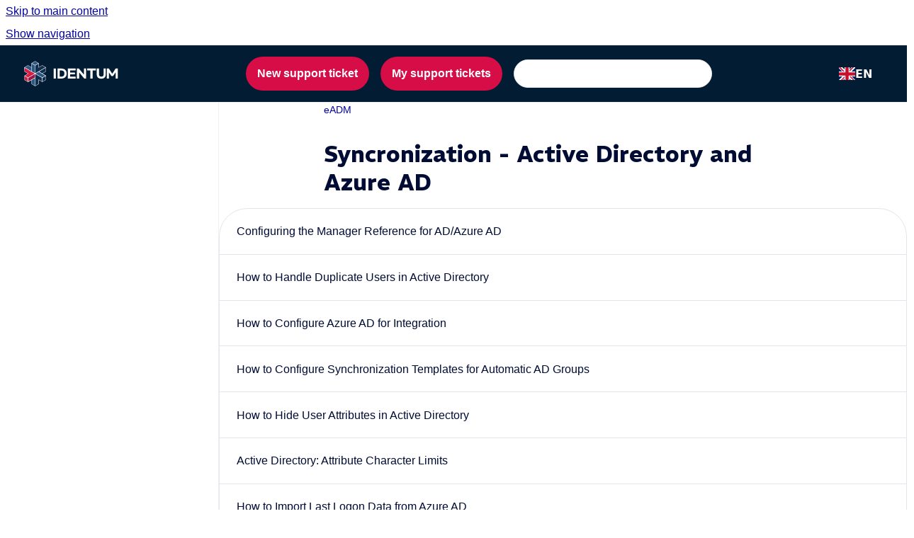

--- FILE ---
content_type: text/html
request_url: https://docs.identum.no/eadm/synkronisering-active-directory-og-azure-ad
body_size: 7603
content:
<!doctype html>
            
        
    
        
<html class="no-js" lang="en" data-vp-page-id="54493208" data-vp-page-template="article">
    
    
    
<head>
    <!--CDP_HEAD_START-->
        <!--CDP_HEAD_END-->
    <meta charset="utf-8">
    <meta http-equiv="x-ua-compatible" content="ie=edge">
    <meta name="viewport" content="width=device-width, initial-scale=1">
    <meta name="repository-base-url" content="../eadm">
                <meta name="source-last-modified" content="2025-08-21T12:48Z">
    
    <meta name="Help Center Version" content="1.4">
    
        
    <link rel="icon" href="https://docs.identum.no/__assets-eeadcb9e-378a-4275-b282-5424c0f3027b/image/IDENTUM_Logomark.svg">
    <link rel="apple-touch-icon" href="https://docs.identum.no/__assets-eeadcb9e-378a-4275-b282-5424c0f3027b/image/IDENTUM_Logomark.svg">

            <link rel="canonical" href="https://docs.identum.no/eadm/synkronisering-active-directory-og-azure-ad">
        
    


<!-- HelpCenter config -->


                                                                                                                                                                                                                                                                                                                                                                                                                                                                                                                                                                                                                                                                                                                                                                                                                                                                                                                                
    
                                                                

    <!-- Primary Meta Tags -->
    <meta name="title" content="Syncronization - Active Directory and Azure AD">
            <meta name="description" content="Configuring the Manager Reference for AD/Azure AD How to Handle Duplicate Users in Active Directory How to Configure Azure AD for Integration How t...">
    <meta property="og:description" content="Configuring the Manager Reference for AD/Azure AD How to Handle Duplicate Users in Active Directory How to Configure Azure AD for Integration How t...">
    <meta property="twitter:description" content="Configuring the Manager Reference for AD/Azure AD How to Handle Duplicate Users in Active Directory How to Configure Azure AD for Integration How t...">

        
    
    <!-- Open Graph / Facebook -->
    <meta property="og:type" content="website">
    <meta property="og:url" content="https://docs.identum.no/eadm/synkronisering-active-directory-og-azure-ad">
    <meta property="og:title" content="Syncronization - Active Directory and Azure AD">
    <meta property="og:image" content="https://docs.identum.no/__assets-eeadcb9e-378a-4275-b282-5424c0f3027b/image/IDENTUM_Negative.svg">


    <!-- Twitter -->
    <meta property="twitter:card" content="summary_large_image">
    <meta property="twitter:title" content="Syncronization - Active Directory and Azure AD">
    <meta property="twitter:image" content="https://docs.identum.no/__assets-eeadcb9e-378a-4275-b282-5424c0f3027b/image/IDENTUM_Negative.svg">

    
    <script>
        var hasCookieNotice = false;
        var usesCookieOptInStrategy = true;
        var cookieRelatedFeatures = [];

        function isSitePreview() {
            var previewStagingUrlMatcher = /\/~preview-([a-f0-9]{8}-[a-f0-9]{4}-[a-f0-9]{4}-[a-f0-9]{4}-[a-f0-9]{12})\//;
            return previewStagingUrlMatcher.test(window.location.href);
        }

        function hasSiteViewerGivenConsentForTracking() {
            try {
                return window.localStorage.getItem('shc-cookies') === 'enabled';
            } catch (e) {
                return false;
            }
        }

        function hasSiteViewerRefusedConsentForTracking() {
            try {
                return window.localStorage.getItem('shc-cookies') === 'disabled';
            } catch (e) {
                return false;
            }
        }

        function areCookiesEnabled() {
                        if (!hasCookieNotice) {
                return true;
            }

                        if (usesCookieOptInStrategy) {
                                if (hasSiteViewerGivenConsentForTracking()) {
                    return true;
                }
            } else {
                                if (!hasSiteViewerRefusedConsentForTracking()) {
                    return true;
                }
            }

            return false;
        }

        var registerCookieRelatedFeature = function (featureFunction) {

                                                
            if (typeof featureFunction === 'function') {
                cookieRelatedFeatures.push(featureFunction);
            }
        }

        var initializeCookieRelatedFeatures = function () {

                                    
            if (!areCookiesEnabled()) {
                return;
            }
            window.scrollHelpCenter.areCookiesEnabled = true;
            for (const cookieRelatedFeature of cookieRelatedFeatures) {
                try {
                    cookieRelatedFeature();
                } catch (e) {
                    console.error(e);
                }
            }
        }

        
        window.scrollHelpCenter = {
            collection: JSON.parse('{\"members\":[{\"name\":\"eADM\",\"prefix\":\"eadm\"},{\"name\":\"eFEIDE\",\"prefix\":\"efeide\"},{\"name\":\"Invoices, agreements and statements\",\"prefix\":\"fame\"},{\"name\":\"Security and Data Protection\",\"prefix\":\"sop\"},{\"name\":\"eHUB - Workflows and Forms\",\"prefix\":\"ehub\"}],\"currentContentSource\":{\"name\":\"eADM\",\"prefix\":\"eadm\"}}'),
            source: {
                confluenceBaseUrl: 'https://identum.atlassian.net/wiki',
                confluencePageId: '54493208',
                confluenceSpaceKey: 'EID',
            },
            contentSourceKey: 'SPACE:EID',
            siteKey: '356bf1b3-1429-41fa-8d58-49f5ccbe3f84',
            customJsSrc: '../__assets-eeadcb9e-378a-4275-b282-5424c0f3027b/js/custom.js',
            isSitePreview: isSitePreview(),
            areCookiesEnabled: areCookiesEnabled(),
            excludePageLabel: 'scroll-help-center-exclude-page',
            hasCookieNotice: hasCookieNotice,
            usesCookieOptInStrategy: usesCookieOptInStrategy,
            registerCookieRelatedFeature: registerCookieRelatedFeature,
            initializeCookieRelatedFeatures: initializeCookieRelatedFeatures,
            isPortal: false,
            isSearch: false,
            isError: false,
            isOverview: false,
            viewportLink: '../',
            relSiteRootPath: '../',
            siteInstanceId: 'eeadcb9e-378a-4275-b282-5424c0f3027b',
            theme: {
                root: {
                    absoluteLink: '../'
                },
                header: {
                    displaySpaceName: false,
                    links: JSON.parse('[{\"url\":\"https:\/\/www.identum.no\/support\",\"text\":\"New support ticket\"},{\"url\":\"https:\/\/support.identum.no\",\"text\":\"My support tickets\"}]'),
                    logo: {
                        url: '../__assets-eeadcb9e-378a-4275-b282-5424c0f3027b/image/IDENTUM_Negative.svg',
                        alt: 'Identum Knowledge Base'
                    },
                },
                cookieNotice: {
                    display: false,
                    headingText: 'This website stores cookies on your computer.',
                    descriptionText: 'This website stores cookies on your computer. These cookies are used to collect information about how you interact with our website and allow us to remember you. We use this information in order to improve and customize your browsing experience and for analytics and metrics about our visitors both on this website and other media. To find out more about the cookies we use, see our Privacy Policy\nIf you decline, your information won\u2019t be tracked when you visit this website. A single cookie will be used in your browser to remember your preference not to be tracked.',
                    link: {
                        url: 'https://www.identum.no/en/cookies',
                        text: 'Read our full policy here.'
                    }
                }
            },
            integrations: {
                jiraServiceDesk: {
                    key: ''
                },
                intercom: {
                    appId: ''
                },
                zendesk: {
                    url: ''
                },
                aiSearch: {
                    enabled: false
                }
            },
            repository: {
                link: '../eadm',
                name: 'eADM'
            },
            versionLinksForPage: JSON.parse('null'),
            variantLinksForPage: JSON.parse('null'),
            languageLinksForPage: JSON.parse('null'),
            defaultLanguageCode: null        };
    </script>

    
            
    
        <!-- Google Tag Manager -->
        <script>
                        window.scrollHelpCenter.registerCookieRelatedFeature(function () {
                if (!window.scrollHelpCenter.isSitePreview) {
                    (function(w,d,s,l,i){w[l]=w[l]||[];w[l].push({'gtm.start':
                        new Date().getTime(),event:'gtm.js'});var f=d.getElementsByTagName(s)[0],
                        j=d.createElement(s),dl=l!='dataLayer'?'&l='+l:'';j.async=true;j.src=
                        'https://www.googletagmanager.com/gtm.js?id='+i+dl;f.parentNode.insertBefore(j,f);
                    })(window,document,'script','dataLayer','G-5E15NDQC70');
                }
            });
        </script>
        <!-- End Google Tag Manager -->
    

    
        
    <link rel="stylesheet" href="../__theme/css/app--9d49c7a6f16d6f27f169.css">

    
            <link rel="stylesheet" id="theme-asset-custom-css" href="../__assets-eeadcb9e-378a-4275-b282-5424c0f3027b/css/custom.css">
    
    
<style>
            :root {
                        --_vpt-INTERNAL-footer-background: #021D33;
        --_vpt-INTERNAL-footer-foreground: #FFF;
        --_vpt-INTERNAL-header-background: #021D33;
        --_vpt-INTERNAL-header-foreground: #FFFFFF;

        /* @deprecated */
        --vp-portal-banner-background-image: url('../../__assets-eeadcb9e-378a-4275-b282-5424c0f3027b/image/Hero_Background%204.webp');
        /* @deprecated */
        --vp-portal-banner-text-color: #FFF;
        /* @deprecated */
        --vp-space-banner-background-image: url('../../__assets-eeadcb9e-378a-4275-b282-5424c0f3027b/image/Hero_Background%204.webp');
        /* @deprecated */
        --vp-space-banner-text-color: #FFF;
    }
</style>

    <title>Syncronization - Active Directory and Azure AD</title>

        <script type="application/json" id="weglot-data">{"allLanguageUrls":{"en":"https://docs.identum.no/eadm/synkronisering-active-directory-og-azure-ad","nl":"https://docs.identum.no/nl/eadm/synkronisering-active-directory-og-azure-ad","fi":"https://docs.identum.no/fi/eadm/synkronisering-active-directory-og-azure-ad","nb":"https://docs.identum.no/nb/eadm/synkronisering-active-directory-og-azure-ad","sv":"https://docs.identum.no/sv/eadm/synkronisering-active-directory-og-azure-ad"},"originalCanonicalUrl":"https://docs.identum.no/eadm/synkronisering-active-directory-og-azure-ad","originalPath":"/eadm/synkronisering-active-directory-og-azure-ad","settings":{"auto_switch":true,"auto_switch_fallback":null,"category":8,"custom_settings":{"button_style":{"with_name":true,"full_name":true,"is_dropdown":true,"with_flags":false,"flag_type":"rectangle_mat","custom_css":""},"switchers":[{"style":{"with_name":true,"with_flags":true,"full_name":false,"flag_type":"square","size_scale":"1.15"},"opts":{"open_hover":true,"close_outside_click":false,"is_responsive":false,"display_device":"mobile","pixel_cutoff":768},"colors":{"text_active":"#FFFFFF","text_inactive":"#2A0A61","text_hover":"#3D46FB","bg_inactive":"#FFFFFF","bg_active":"transparent","bg_hover":"#FFFFFF"},"location":{"target":".top-bar","sibling":null},"template":{"name":"skewed","hash":"9a8f4414a47f2314dd98826d9c3cdeecbd17a8a5"}}],"translate_search":false,"loading_bar":true,"hide_switcher":false,"wait_transition":true,"definitions":{}},"deleted_at":null,"dynamics":[{"value":".vp-search-page__main"},{"value":".vp-search-suggestion-panel"}],"excluded_blocks":[{"value":".code-toolbar","description":"Code blocks should not be translated"},{"value":"code","description":"Do not translate code blocks"}],"excluded_paths":[{"excluded_languages":[],"language_button_displayed":false,"type":"START_WITH","value":"/efeide"}],"external_enabled":false,"host":"docs.identum.no","is_dns_set":true,"is_https":true,"language_from":"en","language_from_custom_flag":null,"language_from_custom_name":null,"languages":[{"connect_host_destination":null,"custom_code":null,"custom_flag":null,"custom_local_name":null,"custom_name":null,"enabled":true,"language_to":"nl"},{"connect_host_destination":null,"custom_code":null,"custom_flag":null,"custom_local_name":null,"custom_name":null,"enabled":true,"language_to":"fi"},{"connect_host_destination":null,"custom_code":null,"custom_flag":null,"custom_local_name":null,"custom_name":null,"enabled":true,"language_to":"nb"},{"connect_host_destination":null,"custom_code":null,"custom_flag":null,"custom_local_name":null,"custom_name":null,"enabled":true,"language_to":"sv"}],"media_enabled":false,"page_views_enabled":false,"technology_id":12,"technology_name":"Other","translation_engine":3,"url_type":"SUBDIRECTORY","versions":{"translation":1762336503,"slugTranslation":1757565055}}}</script>
<script async="" src="https://cdn.weglot.com/weglot.min.js?api_key=wg_bf6587fde75110607e1face8ea17238c7" type="text/javascript"></script><link href="https://docs.identum.no/eadm/synkronisering-active-directory-og-azure-ad" hreflang="en" rel="alternate"><link href="https://docs.identum.no/nl/eadm/synkronisering-active-directory-og-azure-ad" hreflang="nl" rel="alternate"><link href="https://docs.identum.no/fi/eadm/synkronisering-active-directory-og-azure-ad" hreflang="fi" rel="alternate"><link href="https://docs.identum.no/nb/eadm/synkronisering-active-directory-og-azure-ad" hreflang="nb" rel="alternate"><link href="https://docs.identum.no/sv/eadm/synkronisering-active-directory-og-azure-ad" hreflang="sv" rel="alternate"></head>
    <!-- pageid attribute is deprecated - please use data-vp-page-id on html element instead -->
    <body pageid="54493208" class="flex flex-col min-h-screen">
                    <div id="vp-js-cookies__notice"></div>
            <vp-a11y-skip-controller>
                <a class="vp-a11y-skip-trigger" href="#content">
                    <i18n-message i18nkey="navigation.skip.to.main.label">
                        Skip to main content
                    </i18n-message>
                </a>
            </vp-a11y-skip-controller>
            <button type="button" class="vp-a11y-skip-trigger vp-js-a11y-navigation-toggle">
                <i18n-message i18nkey="navigation.open.label">
                    Show navigation
                </i18n-message>
            </button>
        
        

<header data-vp-component="header" class="header hc-header-background-color">
    <div class="header__navigation relative">
        <div class="hc-header-background-color relative z-10" id="site-navigation">
            <div class="top-bar header__navigation--large vp-container hc-header-background-color hc-header-font-color">
                <div class="top-bar-left">
                    <ul class="flex flex-wrap flex-row gap-4 items-center relative m-0 p-0 list-none hc-header-background-color">
                        <li class="leading-none align-self-center header__navigation--logo">
                            <vp-localized-link>
                                <a href="../">
                                    <img src="../__assets-eeadcb9e-378a-4275-b282-5424c0f3027b/image/IDENTUM_Negative.svg" alt="">
                                    <i18n-message class="sr-only" i18nKey="header.home.label">
                                        Go to homepage
                                    </i18n-message>
                                </a>
                            </vp-localized-link>
                        </li>
                                            </ul>
                </div>
                <div class="top-bar-right no-print">
                    <div class="header__navigation--large__menu hc-header-background-color">
                        <ul class="flex flex-row m-0 p-0 list-none render-links">
                            
    <li class="order-6 lg:order-2 render-links--link
                              render-links--link--border">
        <a href="https://www.identum.no/support" class="block px-4 py-3 hc-header-font-color" rel="noopener">
            New support ticket
        </a>
    </li>
        <li class="order-6 lg:order-2 render-links--link
                              ">
        <a href="https://support.identum.no" class="block px-4 py-3 hc-header-font-color" rel="noopener">
            My support tickets
        </a>
    </li>
                            </ul>
                                                                            <div class="my-auto list-none ml-4">
                                    

        
        
    
    <div data-vp-id="search-bar-placeholder" data-vp-component="search-bar" data-vp-variant="" class="vp-search-bar " aria-hidden="true">
        <form action="/search.html" method="GET" class="vp-search-bar__input-container">
            <div data-vp-component="search-input" data-vp-variant="border" class="vp-search-input vp-search-input--border">
                <input type="search" autocomplete="off" value="" class="vp-search-input__input" style="margin-right: 0;">
            </div>
        </form>
    </div>

    
    <script data-vp-id="search-bar-config" type="application/json">
        {
            "hasContentSourceFilter": false,
            "hasQuickSearch": true,
            "variant": ""
        }
    </script>
                            </div>
                                            </div>

                    <button type="button" class="vp-js-header-search-toggle vp-button header__navigation--button hc-header-font-color">
                        <svg data-vp-id="header-search-toggle-icon" data-vp-component="icon" xmlns="http://www.w3.org/2000/svg" width="20" height="20" viewBox="0 0 20 20" fill="none" aria-hidden="true">
                            <path d="M8.99452 14.5C10.5121 14.5 11.809 13.9669 12.8854 12.9007C13.9618 11.8345 14.5 10.5361 14.5 9.00548C14.5 7.48794 13.9631 6.19097 12.8893 5.11458C11.8155 4.03819 10.519 3.5 9 3.5C7.46786 3.5 6.16816 4.0369 5.1009 5.11071C4.03363 6.18453 3.5 7.48096 3.5 9C3.5 10.5321 4.0331 11.8318 5.09929 12.8991C6.1655 13.9664 7.46391 14.5 8.99452 14.5ZM9 16C8.02913 16 7.11974 15.816 6.27185 15.4479C5.42395 15.0799 4.68056 14.5799 4.04167 13.9479C3.40278 13.316 2.90278 12.576 2.54167 11.728C2.18056 10.88 2 9.97053 2 8.99956C2 8.04152 2.18403 7.13542 2.55208 6.28125C2.92014 5.42708 3.41864 4.68387 4.04758 4.0516C4.67653 3.41935 5.41569 2.91935 6.26508 2.5516C7.11449 2.18387 8.02548 2 8.99806 2C9.95769 2 10.8646 2.18403 11.7188 2.55208C12.5729 2.92014 13.316 3.42014 13.9479 4.05208C14.5799 4.68403 15.0799 5.42612 15.4479 6.27835C15.816 7.13058 16 8.0381 16 9.00094C16 9.83365 15.8615 10.6213 15.5846 11.3638C15.3078 12.1062 14.9254 12.7836 14.4375 13.3958L18 16.9583L16.9375 18L13.375 14.4583C12.7668 14.9459 12.0939 15.3247 11.3564 15.5948C10.6188 15.8649 9.83333 16 9 16Z" fill="currentColor"></path>
                        </svg>
                        <i18n-message class="sr-only" i18nKey="search.form.show.label"></i18n-message>
                    </button>
                </div>
            </div>
        </div>
    </div>
</header>

        <div class="flex flex-col flex-grow hc-main-wrapper">
                            


<div class="vp-article vp-container article">
    <div class="vp-article__aside-left no-print">
        <div id="vp-js-desktop__navigation" class="vp-article__aside-left__inner"></div>
    </div>

    <main id="article-content" class="vp-article__content-panel">
                    
    <i18n-message i18nkey="breadcrumb.label" attribute="aria-label" class="vp-breadcrumbs__wrapper">
        <nav class="vp-breadcrumbs" aria-label="Breadcrumb" role="navigation">
            <div class="breadcrumbs-wrapper">
                <ol class="breadcrumbs breadcrumbs--fit-content">
                                            <li>
                                                            <a href="../eadm/" rel="prev">eADM</a>
                                                                                </li>
                                    </ol>
            </div>
        </nav>
    </i18n-message>
                        <div id="content" class="vp-a11y-skip-target" tabindex="-1"></div>
                    <div class="vp-article__aside-right no-print">
                <vp-toc data-vp-component="toc" for="main-content">
                    <vp-a11y-skip-controller slot="afterbegin">
                        <a class="vp-a11y-skip-trigger" href="#article-inner-content">
                            <i18n-message i18nkey="navigation.skip.toc.label">
                                Skip table of contents
                            </i18n-message>
                        </a>
                    </vp-a11y-skip-controller>
                </vp-toc>
            </div>
                <div id="article-inner-content" class="vp-article__wrapper" tabindex="-1">
            <header class="article-header">
                <!-- CSS class article__heading is deprecated and will be removed in the future -->
                <h1 class="vp-article__heading article__heading"><span>Syncronization - Active Directory and Azure AD</span></h1>
            </header>

            <section id="main-content" class="vp-article__content wiki-content article__content">
                    <div class="vp-accordion-link-group">
                                                <div class="vp-accordion-link-group__item vp-accordion-link-group__item--link">
                    <div class="vp-accordion-link-group__summary">
                        <div class="vp-accordion-link-group__title">
                            <span class="vp-accordion-link-group__title-inner">
                                <a href="../eadm/active-directory-azure-ad-referanse-til-leder" rel="nofollow" shape="rect" title="Configuring the Manager Reference for AD/Azure AD">
                                    Configuring the Manager Reference for AD/Azure AD
                                                                    </a>
                            </span>
                        </div>
                    </div>
                </div>
                                                                    <div class="vp-accordion-link-group__item vp-accordion-link-group__item--link">
                    <div class="vp-accordion-link-group__summary">
                        <div class="vp-accordion-link-group__title">
                            <span class="vp-accordion-link-group__title-inner">
                                <a href="../eadm/hvordan-handtere-duplikater-i-ad-med-eadm" rel="nofollow" shape="rect" title="How to Handle Duplicate Users in Active Directory">
                                    How to Handle Duplicate Users in Active Directory
                                                                    </a>
                            </span>
                        </div>
                    </div>
                </div>
                                                                    <div class="vp-accordion-link-group__item vp-accordion-link-group__item--link">
                    <div class="vp-accordion-link-group__summary">
                        <div class="vp-accordion-link-group__title">
                            <span class="vp-accordion-link-group__title-inner">
                                <a href="../eadm/entra-app-configuration" rel="nofollow" shape="rect" title="How to Configure Azure AD for Integration">
                                    How to Configure Azure AD for Integration
                                                                    </a>
                            </span>
                        </div>
                    </div>
                </div>
                                                                    <div class="vp-accordion-link-group__item vp-accordion-link-group__item--link">
                    <div class="vp-accordion-link-group__summary">
                        <div class="vp-accordion-link-group__title">
                            <span class="vp-accordion-link-group__title-inner">
                                <a href="../eadm/synkroniseringsmaler-for-automatiske-grupper-i-ad" rel="nofollow" shape="rect" title="How to Configure Synchronization Templates for Automatic AD Groups">
                                    How to Configure Synchronization Templates for Automatic AD Groups
                                                                    </a>
                            </span>
                        </div>
                    </div>
                </div>
                                                                    <div class="vp-accordion-link-group__item vp-accordion-link-group__item--link">
                    <div class="vp-accordion-link-group__summary">
                        <div class="vp-accordion-link-group__title">
                            <span class="vp-accordion-link-group__title-inner">
                                <a href="../eadm/hvordan-skjule-visning-av-attributter-pa-ad-bruker" rel="nofollow" shape="rect" title="How to Hide User Attributes in Active Directory">
                                    How to Hide User Attributes in Active Directory
                                                                    </a>
                            </span>
                        </div>
                    </div>
                </div>
                                                                    <div class="vp-accordion-link-group__item vp-accordion-link-group__item--link">
                    <div class="vp-accordion-link-group__summary">
                        <div class="vp-accordion-link-group__title">
                            <span class="vp-accordion-link-group__title-inner">
                                <a href="../eadm/active-directory-maks-lengde-pa-felter" rel="nofollow" shape="rect" title="Active Directory: Attribute Character Limits">
                                    Active Directory: Attribute Character Limits
                                                                    </a>
                            </span>
                        </div>
                    </div>
                </div>
                                                                    <div class="vp-accordion-link-group__item vp-accordion-link-group__item--link">
                    <div class="vp-accordion-link-group__summary">
                        <div class="vp-accordion-link-group__title">
                            <span class="vp-accordion-link-group__title-inner">
                                <a href="../eadm/tilbakeskriving-av-lastlogon-fra-azure-ad" rel="nofollow" shape="rect" title="How to Import Last Logon Data from Azure AD">
                                    How to Import Last Logon Data from Azure AD
                                                                    </a>
                            </span>
                        </div>
                    </div>
                </div>
                                                                    <div class="vp-accordion-link-group__item vp-accordion-link-group__item--link">
                    <div class="vp-accordion-link-group__summary">
                        <div class="vp-accordion-link-group__title">
                            <span class="vp-accordion-link-group__title-inner">
                                <a href="../eadm/teams-bruker-blir-meldt-inn-i-gruppe-i-azure-men-f" rel="nofollow" shape="rect" title="Troubleshooting: User Added to Azure Group but Not Appearing in Microsoft Teams">
                                    Troubleshooting: User Added to Azure Group but Not Appearing in Microsoft Teams
                                                                    </a>
                            </span>
                        </div>
                    </div>
                </div>
                                                                    <div class="vp-accordion-link-group__item vp-accordion-link-group__item--link">
                    <div class="vp-accordion-link-group__summary">
                        <div class="vp-accordion-link-group__title">
                            <span class="vp-accordion-link-group__title-inner">
                                <a href="../eadm/importing-ad-groups-into-identum-eadm" rel="nofollow" shape="rect" title="Importing AD Groups into Identum eADM">
                                    Importing AD Groups into Identum eADM
                                                                    </a>
                            </span>
                        </div>
                    </div>
                </div>
                        </div>
    

        
<div class="table-overlay full reveal article__content" data-vp-id="js-table-overlay">
    <i18n-message i18nkey="modal.cta.close.label" attribute="title">
        <button class="close-button table-overlay__close" data-close="" title="Close modal" type="button">
            <span aria-hidden="true">&times;</span>
        </button>
    </i18n-message>
    <div class="table-overlay__content"></div>
</div>

                            </section>

                    </div>
    </main>
</div>
                    </div>

        
    
<footer data-vp-component="footer" class="footer hc-footer-background-color">
    <div class="grid lg:flex footer--alignment hc-footer-font-color vp-container">
                    <div class="flex hc-footer-font-color">
                <img src="../__assets-eeadcb9e-378a-4275-b282-5424c0f3027b/image/IDENTUM_Negative@2x.png" class="footer__logo" alt="">
            </div>
                <div class="grid">
            <div class="footer__links">
                                    <a href="https://mega.eadm.no" class="hc-footer-font-color" rel="noopener">
                        eAdm login
                    </a>
                    <span class="footer__links--separator">/</span>                                    <a href="https://mega.efeide.no" class="hc-footer-font-color" rel="noopener">
                        eFeide login
                    </a>
                                                </div>
                <ul class="footer__attribution-line--copyright hc-footer-font-color">
                    <li>
                    <i18n-message i18nkey="footer.copyright.label" options="{ &quot;date&quot;: &quot;2026&quot;, &quot;by&quot;: &quot;Identum AS&quot; }">
                        Copyright &copy; 2026 Identum AS
                    </i18n-message>
                    </li>
                    <li>
                        <span aria-hidden="true">&bull;</span>
                        <i18n-message i18nkey="footer.poweredBy.label">Powered by</i18n-message>
                        &#32;
                        <a href="https://www.k15t.com/go/scroll-viewport-cloud-help-center" rel="noopener nofollow">
                            Scroll Viewport
                        </a>
                        &#32;
                        &#38;
                        &#32;
                        <a href="https://www.atlassian.com/software/confluence" rel="noopener nofollow">
                            Atlassian Confluence
                        </a>
                    </li>
                    <li id="vp-js-cookies__reset-link"></li>
                </ul>
                    </div>
    </div>
</footer>

        
    
    
        
        
            
    
                
                
                
        
        <div id="vp-js-mobile__navigation"></div>

                            <div class="vp-error-log">
                <div class="vp-error-log__backdrop"></div>
                <div class="vp-error-log__modal">
                    <div class="vp-error-log__header">
                        <i18n-message i18nkey="preview.errorLog.header.label" ns="common">
                            JavaScript errors detected
                        </i18n-message>
                    </div>
                    <div class="vp-error-log__content">
                        <p>
                            <i18n-message i18nkey="preview.errorLog.content.0" ns="common">
                                Please note, these errors can depend on your browser setup.
                            </i18n-message>
                        </p>
                        <ul data-error-log-list="">
                            <template class="vp-error-log__item--template">
                                <li></li>
                            </template>
                        </ul>
                        <p>
                            <i18n-message i18nkey="preview.errorLog.content.1" ns="common">
                                If this problem persists, please contact our support.
                            </i18n-message>
                        </p>
                    </div>
                    <div class="vp-error-log__footer">
                        <a class="vp-button vp-button--primary" href="https://k15t.jira.com/servicedesk/customer/portal/3" rel="noopener">
                            <i18n-message i18nkey="preview.errorLog.cta.support.label" ns="common">
                                Contact Support
                            </i18n-message>
                        </a>
                        <a class="vp-button vp-button--secondary" id="error-log-close-button" tabindex="0">
                            <i18n-message i18nkey="preview.errorLog.cta.close.label" ns="common">
                                Close
                            </i18n-message>
                        </a>
                    </div>
                </div>
            </div>
        
        <script>
            (function() {
                // set the inapphelp attributes as early as possible to avoid flashing content that should be hidden
                const searchParams = new URL(location.href).searchParams;

                if (searchParams.get('inAppHelp') === 'true') {
                    const inAppHelpClasses = ['vp-in-app-help'];

                    if (searchParams.get('title') === 'false') {
                        inAppHelpClasses.push('vp-in-app-help--no-title');
                    }

                    document.body.classList.add(...inAppHelpClasses);
                }
            }());
        </script>

        <script>
            if(!false) {
                window.scrollHelpCenter.initializeCookieRelatedFeatures();
            }
        </script>

        <script src="../__theme/js/app--e097f5305d0a99a7c40c.js"></script>
    </body>
</html>


--- FILE ---
content_type: text/css
request_url: https://docs.identum.no/__assets-eeadcb9e-378a-4275-b282-5424c0f3027b/css/custom.css
body_size: -9
content:
@import url('https://fonts.googleapis.com/css2?family=REM:ital,wght@0,100;0,200;0,300;0,400;0,500;0,600;0,700;1,100;1,200;1,300;1,400;1,500;1,600;1,700&display=swap');
:root {
  --K15t-radius-factor: 5;
  --K15t-font-weight-regular: 400;
  --K15t-font-weight-bold: 800;
  --K15t-font-weight-semi-bold: 600;
  --K15t-font-size-x-small:0.80rem;
  --K15t-font-size-small:0.88rem;
  --K15t-font-family-body: Helvetica, arial, ui-sans-serif, sans-serif;
  --K15t-font-family-headline: "REM", Helvetica, arial, ui-serif, serif;
  --K15t-font-headline-large: 700 2rem "REM", Helvetica, arial, ui-serif, serif;
  --K15t-font-headline-medium: 700 1.6rem "REM", Helvetica, arial, ui-serif, serif;
  --K15t-font-headline-small: 700 1.4rem "REM", Helvetica, arial, ui-serif, serif;
  --K15t-font-headline-x-large: 700 3rem "REM", Helvetica, arial,ui-serif, serif;
  --K15t-font-family-code: monospace;
}

.header__navigation--large__menu ul.render-links>li {
background: #d60d46;
border-radius: var(--K15t-radius-pill);
margin-left: 1em;
}

.header__navigation--large__menu ul.render-links>li>a {
font-weight: var(--K15t-font-weight-bold);
font-size: var(--K15t-font-size-body-medium);
}

.vp-search-result__title {
    font: var(--K15t-font-headline-small);
    font-weight: var(--K15t-font-weight-medium);
}



--- FILE ---
content_type: image/svg+xml
request_url: https://docs.identum.no/__assets-eeadcb9e-378a-4275-b282-5424c0f3027b/image/IDENTUM_Negative.svg
body_size: 1543
content:
<?xml version="1.0" encoding="UTF-8"?><svg id="IDENTUM_Negative" xmlns="http://www.w3.org/2000/svg" width="584" height="170" viewBox="0 0 584 170"><defs><style>.cls-1{fill:#2d5884;}.cls-1,.cls-2,.cls-3,.cls-4,.cls-5{stroke-width:0px;}.cls-2{fill:#981a40;}.cls-3{fill:#102f50;}.cls-4{fill:#fff;}.cls-5{fill:#d51e48;}</style></defs><g id="Logo"><g id="Logo_Mark"><path id="Background" class="cls-4" d="m140.23,97.64c-.03-.29-.15-.57-.42-.73,0,0,0,0,0,0,0,0,0,0,0,0l-20.83-11.98,20.79-12.05c.25-.17.4-.43.42-.73,0,0-.04-24.33-.04-24.33-.03-.29-.15-.57-.42-.73,0,0,0,0,0,0l-21.09-12.13c-.26-.14-.6-.13-.84,0l-20.8,12.05-.04-24.03c-.01-.35-.15-.57-.42-.73,0,0,0,0,0,0l-21.09-12.13c-.29-.16-.49-.14-.76.02-2.42,1.41-20.61,11.87-21.13,12.19-.26.15-.4.43-.42.73,0,0,.04,24.03.04,24.03l-20.83-11.98c-.24-.14-.56-.14-.78-.02-.1.06-20.72,11.98-21.12,12.21-.28.16-.41.37-.42.73s.09,23.77.09,24.1c0,.48.08.76.37.96,0,0,20.83,11.98,20.83,11.98l-20.79,12.05c-.33.22-.41.66-.4,1.06,0,.3.01,23.53.02,24,0,.39.12.51.42.73l21.09,12.13c.24.11.58.13.84,0l20.79-12.05.04,24.03c.03.33.11.47.37.64.4.27,20.73,12,21.15,12.22.26.14.52.17.84,0s20.62-12,21.16-12.32c.17-.1.3-.33.31-.65,0,0-.04-23.98-.04-23.98l20.83,11.98c.27.13.57.13.84,0,0,0,21.05-12.2,21.05-12.2.28-.21.42-.43.42-.73l-.04-24.33Z"/><polygon class="cls-3" points="75.91 35.66 95.28 24.44 95.47 49.48 118.22 36.66 137.62 47.82 75.99 83.54 75.91 35.66"/><polygon class="cls-3" points="138.5 71.67 117.29 83.96 97.88 72.8 138.47 49.28 138.5 71.67"/><polygon class="cls-1" points="118.33 108.87 76.83 84.99 96.2 73.77 137.7 97.65 118.33 108.87"/><polygon class="cls-3" points="119.21 132.71 119.18 110.33 138.54 99.1 138.58 121.49 119.21 132.71"/><polygon class="cls-3" points="95.44 120.02 95.47 146.47 76.1 157.69 75.99 86.46 117.49 110.33 117.52 132.72 95.44 120.02"/><polygon class="cls-1" points="55.01 146.53 54.97 122.01 74.34 110.79 74.42 157.69 55.01 146.53"/><polygon class="cls-2" points="32.92 132.85 32.88 110.46 74.31 86.46 74.34 108.84 32.92 132.85"/><polygon class="cls-5" points="11.83 121.69 11.79 99.3 31.2 110.46 31.23 132.85 11.83 121.69"/><polygon class="cls-5" points="32.04 109 12.63 97.84 34.7 85.07 11.75 71.87 11.71 49.48 73.46 85 32.04 109"/><polygon class="cls-1" points="31.93 36.8 53.18 49.02 53.21 71.41 12.56 48.02 31.93 36.8"/><polygon class="cls-1" points="54.82 24.5 74.23 35.66 74.3 83.54 54.9 72.38 54.82 24.5"/><polygon class="cls-1" points="75.07 34.2 55.66 23.04 75.03 11.82 94.44 22.98 75.07 34.2"/><rect class="cls-4" x="64.03" y="17.35" width="1.65" height="23.93" transform="translate(7.11 70.91) rotate(-60.09)"/><rect class="cls-4" x="63.8" y="17.18" width="1.65" height="123.5" transform="translate(-36.02 95.59) rotate(-60.09)"/><rect class="cls-4" x="21.02" y="92.11" width="1.65" height="23.93" transform="translate(-79.26 71.11) rotate(-60.09)"/><polygon class="cls-4" points="117.55 134.05 117.5 109.37 138.55 97.14 139.38 98.57 119.16 110.32 119.2 134.05 117.55 134.05"/><polygon class="cls-4" points="32.88 133.39 31.23 133.39 31.23 109.53 31.64 109.29 138.55 47.31 139.38 48.74 32.88 110.48 32.88 133.39"/><rect class="cls-4" x="28.92" y="120.97" width="49.53" height="1.65" transform="translate(-53.79 43.27) rotate(-30.06)"/><polygon class="cls-4" points="74.41 158.84 74.25 34.7 95.52 22.39 96.34 23.82 75.9 35.65 76.06 158.83 74.41 158.84"/><rect class="cls-4" x="53.22" y="23.71" width="1.65" height="48.98" transform="translate(-.08 .09) rotate(-.1)"/><rect class="cls-4" x="116.91" y="60.46" width="1.65" height="49.5" transform="translate(-14.83 144.78) rotate(-60.09)"/></g><g id="Logo_Text"><rect class="cls-4" x="186.99" y="54.46" width="13.33" height="60.21"/><path class="cls-4" d="m250.21,57.86c-4.82-2.26-10.47-3.4-16.95-3.4h-22.88v60.21h22.19c6.77,0,12.62-1.17,17.55-3.53,4.93-2.35,8.73-5.78,11.4-10.28,2.67-4.5,4-9.91,4-16.21,0-6.65-1.35-12.21-4.04-16.69-2.7-4.47-6.45-7.84-11.27-10.11Zm-.52,36.82c-1.43,2.72-3.54,4.79-6.32,6.19-2.78,1.41-6.27,2.11-10.45,2.11h-9.2v-36.82h9.2c4.3,0,7.84.65,10.62,1.94,2.78,1.29,4.86,3.3,6.24,6.02,1.38,2.72,2.06,6.24,2.06,10.54,0,3.96-.72,7.3-2.15,10.02Z"/><polygon class="cls-4" points="286.33 89.47 315.75 89.47 315.75 78.38 286.33 78.38 286.33 66.08 319.19 66.08 319.19 54.46 273 54.46 273 114.68 319.8 114.68 319.8 102.98 286.33 102.98 286.33 89.47"/><polygon class="cls-4" points="369.43 90.51 369.25 90.51 338.98 54.46 327.28 54.46 327.28 114.68 340.52 114.68 340.52 77.17 340.7 77.17 371.92 114.68 382.67 114.68 382.67 54.46 369.43 54.46 369.43 90.51"/><polygon class="cls-4" points="388.69 66.16 408.65 66.16 408.65 114.68 422.07 114.68 422.07 66.16 441.85 66.16 441.85 54.46 388.69 54.46 388.69 66.16"/><path class="cls-4" d="m488.56,88.44c0,5.39-1.19,9.16-3.57,11.31-2.38,2.15-5.84,3.23-10.37,3.23s-7.96-1.07-10.45-3.23c-2.5-2.15-3.74-5.92-3.74-11.31v-33.98h-13.33v35.96c0,5.33,1.09,9.88,3.27,13.63,2.18,3.76,5.3,6.61,9.38,8.56,4.07,1.95,8.89,2.92,14.45,2.92s10.29-.97,14.37-2.92c4.07-1.95,7.24-4.8,9.5-8.56,2.26-3.76,3.4-8.3,3.4-13.63v-35.96h-12.9v33.98Z"/><polygon class="cls-4" points="561.16 54.46 540.51 85.6 540.34 85.6 520.21 54.46 507.31 54.46 507.31 114.68 520.38 114.68 520.38 77.09 535.61 100.05 545.24 100.05 560.73 77.09 560.73 114.68 573.97 114.68 573.97 54.46 561.16 54.46"/></g></g></svg>